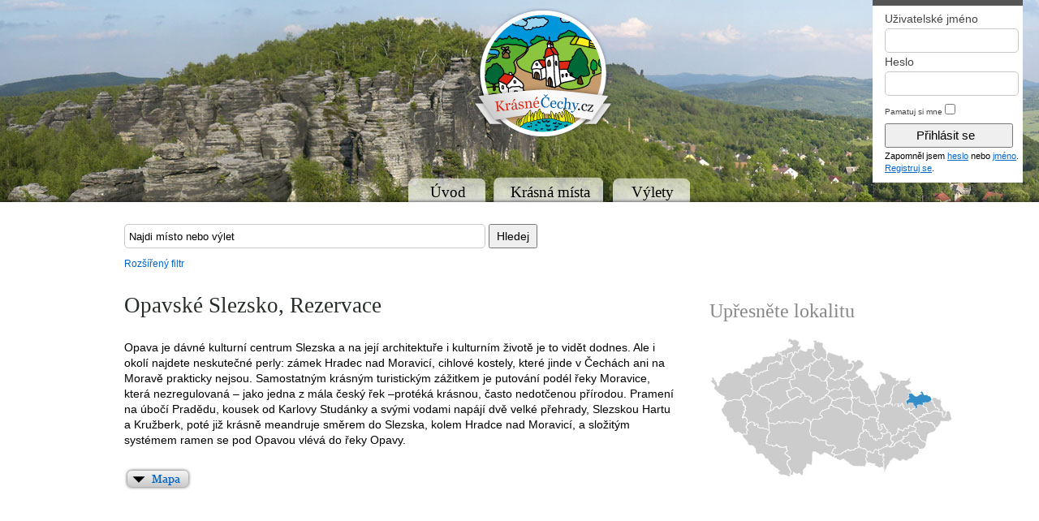

--- FILE ---
content_type: text/html
request_url: http://krasnecechy.cz/opavske-slezsko/rezervace
body_size: 10585
content:

<!DOCTYPE html PUBLIC "-//W3C//DTD XHTML 1.0 Transitional//EN" "http://www.w3.org/TR/xhtml1/DTD/xhtml1-transitional.dtd">
<html xmlns="http://www.w3.org/1999/xhtml" xml:lang="cs-cz" lang="cs-cz" dir="ltr" >
<head>
    <base href="http://krasnecechy.cz/opavske-slezsko/rezervace" />
  <meta http-equiv="content-type" content="text/html; charset=utf-8" />
  <meta name="robots" content="index, follow" />
  <meta name="keywords" content="tipy, výlety, s dětmi, místa, čechy, morava, slezsko, na kole, cyklo" />
  <meta name="title" content="Opavské Slezsko, Rezervace - Krásné Čechy" />
  <meta name="description" content="Opava je dávné kulturní centrum Slezska a na její architektuře i kulturním životě je to vidět dodnes. Ale i okolí najdete neskutečné perly: zámek Hradec nad Moravicí, cihlové kostely, které jinde v Čechách ani na Moravě prakticky nejsou. Samostatným krásným turistickým zážitkem je putování podél řeky Moravice, která nezregulovaná – jako jedna z mála český řek –protéká krásnou, často nedotčenou přírodou. Pramení na úbočí Pradědu, kousek od Karlovy Studánky a svými vodami napájí dvě velké přehrady, Slezskou Hartu a Kružberk, poté již krásně meandruje směrem do Slezska, kolem Hradce nad Moravicí, a složitým systémem ramen se pod Opavou vlévá do řeky Opavy." />
  <meta name="generator" content="Joomla! 1.5 - Open Source Content Management" />
  <title>Opavské Slezsko, Rezervace - Krásné Čechy</title>
  <link href="/templates/kc/favicon.ico" rel="shortcut icon" type="image/x-icon" />
  <link rel="stylesheet" href="http://ajax.googleapis.com/ajax/libs/jqueryui/1.8.16/themes/ui-lightness/jquery-ui.css" type="text/css" />
  <script type="text/javascript" src="/media/system/js/mootools.js"></script>
  <script type="text/javascript" src="/plugins/content/avreloaded/silverlight.js"></script>
  <script type="text/javascript" src="/plugins/content/avreloaded/wmvplayer.js"></script>
  <script type="text/javascript" src="/plugins/content/avreloaded/swfobject.js"></script>
  <script type="text/javascript" src="/plugins/content/avreloaded/avreloaded.js"></script>
  <script type="text/javascript" src="http://ajax.googleapis.com/ajax/libs/jquery/1.5.2/jquery.min.js"></script>
  <script type="text/javascript" src="http://www.krasnecechy.cz/plugins/system/scjquery/noconflict.js"></script>
  <script type="text/javascript" src="http://ajax.googleapis.com/ajax/libs/jqueryui/1.8.16/jquery-ui.min.js"></script>

  <meta property="og:site_name" content="KrásnéČechy.cz"/>
  <meta property="fb:admins" content="1658696610" />
  <link rel="stylesheet" href="/templates/system/css/system.css" type="text/css" />
  <link rel="stylesheet" href="/templates/system/css/general.css" type="text/css" />
  <link rel="stylesheet" href="/templates/kc/css/template.css" type="text/css" />
  <link rel="stylesheet" href="/templates/kc/css/nivo-slider.css" type="text/css" />
  <!--[if lte IE 6]>
		<link href="/templates/kc/css/ieonly.css" rel="stylesheet" type="text/css" />
	<![endif]-->
  <script type="text/javascript" src="/includes/js/mapovefunkce.js"></script>
  <script type="text/javascript" src="/templates/kc/scripts/jquery.nivo.slider.pack.js"></script>
  <script type="text/javascript" src="https://apis.google.com/js/plusone.js">{lang: 'cs'}</script>
  <script type="text/javascript" src="/includes/js/jquery.ui.autocomplete.html.js"></script>
    
 <!-- <script type="text/javascript" src="http://krasnecechy.cz/templates/kc/javascript/snowstorm.js"></script> --!>

<!-- GA script --> 
<script type="text/javascript">
function recordOutboundLink(link, category, action) {
  try {
    var pageTracker=_gat._getTracker("UA-8973473-1");
    pageTracker._trackEvent(category, action);
    setTimeout('document.location = "' + link.href + '"', 100)
  }catch(err){}
}
</script> 
<!-- /GA script --> 
	
</head>
<body  class=" jazykcs locationtagpage">

<!--[if IE 6]>
Nainstalujte si prosím novější verzi prohlížeče - třeba svižný <a href="http://www.google.com/chrome?hl=cs">Chrome</a>. 
<![endif]-->

<!-- Cela stranka -->
  <div id="stranka"><div id="stranka-inner">
 
  <!-- 1. Hlavicka -->
    <div id="hlavicka" style="background:#fff url('/templates/kc/images/panorama.jpg') no-repeat 50% 0;"><div id="hlavicka-inner">
      <a id="logo"
        rel="home"
       href="/"
      title="Na vstupní stránku"><img
        alt="Krásné Čechy" 
        src="/templates/kc/images/logo-krasnecechy.png"
     border="0" /><span 
      class="dn"> &mdash; </span><span 
         class="dn" id="hlavicka-text"><span class="nazev1">Krásné</span> <span class="nazev2">Čechy</span><span class="nazev3">.cz</span><span 
      class="dn"> &mdash; </span><span class="podnadpis"><strong>Výlety a krásná místa z Čech a Moravy</strong></span><span 
      class="dn"> &mdash; </span><span 
      class="weburl">krasnecechy.cz</span></span></a>     
      <div class="cb"></div>
    </div></div>
  <!-- /1. /Hlavicka -->

  <!-- 2. Telo -->
    <div id="telo"><div id="telo-inner">
    

    <!-- 2.1. Obsah -->
      <div id="obsah"><div id="obsah-inner">

    
<!-- Vyhledávání -->
<div class="modul" id="vyhledavani"><div id="vyhledavani-inner"><form id="fvyhledavani" name="fvyhledavani" method="get" action="http://www.krasnecechy.cz/vyhledavani"> <input id="hledej" class="inputbox" size="53" maxlength="53" value="Najdi místo nebo výlet" onblur="if(this.value=='') this.value='Najdi místo nebo výlet';" onfocus="if(this.value=='Najdi místo nebo výlet') this.value='';" name="searchword" type="text" /> <input value="Hledej" class="tlacitko odeslat" type="submit" /> </form></div></div><!-- /#vyhledavani-inner /#vyhledavani -->
<!-- /Vyhledávání -->


<!-- filtr -->
<div class="modul" id="filtr"><div id="filtr-inner"><script type="text/javascript">
  var f_view =   "locationtags";

var f_location = 0;
var f_tags = 0;
var f_locationtags = 0;

  f_tags =   128;
  f_location =   37;

var f_table_id = "0";
var f_url;

function filtrovat() {
  if(jQuery("#f_mista").is(':checked') && !jQuery("#f_vylety").is(':checked')) {
    f_table_id = 2;
  } else if (!jQuery("#f_mista").is(':checked') && jQuery("#f_vylety").is(':checked')) {
    f_table_id = 3;
  } else {
    f_table_id = 0;
  }
  //alert(f_table_id);
  f_location = jQuery("#f_location").val();
  f_tags = jQuery("#f_tags").val();
  
  if (f_location != 0 && f_tags != 0){  //locationtags itemid 13
    if(f_table_id == 0) { 
      f_url = "index.php?option=com_spravcovsky_formular&view=locationtags&table_id=0&Itemid=13&idt="+f_tags+"&idl="+f_location;
    } else { //itemid = 2,3
      f_url = "index.php?option=com_spravcovsky_formular&view=locationtags&table_id="+f_table_id+"&Itemid="+f_table_id+"&idt="+f_tags+"&idl="+f_location;
    }
  } else if (f_location != 0 && f_tags == 0){  //location   9
    if(f_table_id == 0) { 
      f_url = "index.php?option=com_spravcovsky_formular&view=location&table_id=0&id="+f_location+"&Itemid=9";
    } else { //itemid = 2,3
      f_url = "index.php?option=com_spravcovsky_formular&view=location&table_id="+f_table_id+"&id="+f_location+"&Itemid="+f_table_id;
    }
  } else if (f_location == 0 && f_tags != 0){  //tags 11
    if(f_table_id == 0) { 
      f_url = "index.php?option=com_spravcovsky_formular&view=tags&table_id=0&id="+f_tags+"&Itemid=11";
    } else { //itemid = 2,3
      f_url = "index.php?option=com_spravcovsky_formular&view=tags&table_id="+f_table_id+"&id="+f_tags+"&Itemid="+f_table_id;
    }
  } else {
    if(f_table_id == 0) { 
      f_url = "krasna-mista-a-vylety";
    } else { //itemid = 2,3
      f_url = "index.php?option=com_spravcovsky_formular&view=list&table_id="+f_table_id+"&Itemid="+f_table_id;
    }
  }
      window.location.href = "http://krasnecechy.cz/"+f_url;
  }

</script>
<div><a class="rozsireny-filtr" onclick="jQuery('.filtr').slideToggle();">Rozšířený filtr</a></div>
<div class="filtr dn">
  <label for="mistovylet">Vyber</label>
  <input type="checkbox" value="1" id="f_mista" checked="checked"> <label for="f_mista">Místa</label>
  <input type="checkbox" value="1" id="f_vylety" checked="checked"> <label for="f_vylety">Výlety</label>
  <br />
  <label for="vlokalite">v lokalitě</label>
  <select id="f_location" name="vlokalite">
    <option value="0">-- Celá ČR --</option>
          <option  value="33">Beskydy - Valašsko</option>
          <option  value="28">Brno a okolí</option>
          <option  value="10">České Středohoří a Žatecko</option>
          <option  value="12">České Švýcarsko</option>
          <option  value="13">Českolipsko</option>
          <option  value="23">Českomoravské pomezí</option>
          <option  value="7">Český les</option>
          <option  value="15">Český ráj</option>
          <option  value="21">Chrudimsko - Hlinecko</option>
          <option  value="18">Hradecko</option>
          <option  value="39">Jeseníky - západ</option>
          <option  value="40">Jesníky - východ</option>
          <option  value="14">Jizerské hory</option>
          <option  value="5">Jižní Čechy</option>
          <option  value="17">Kladské pomezí</option>
          <option  value="22">Králický Sněžník</option>
          <option  value="16">Krkonoše a Podkrkonoší</option>
          <option  value="30">Kroměřížsko</option>
          <option  value="11">Krušné hory a Podkrušnohoří</option>
          <option  value="29">Moravský kras a okolí</option>
          <option selected="selected" value="37">Opavské Slezsko</option>
          <option  value="19">Orlické hory a Podorlicko</option>
          <option  value="35">Ostravsko</option>
          <option  value="26">Pálava a Lednicko-Valtický areál</option>
          <option  value="20">Pardubicko</option>
          <option  value="8">Plzeňsko</option>
          <option  value="36">Poodří - Moravské Kravařsko</option>
          <option  value="1">Praha</option>
          <option  value="27">Slovácko</option>
          <option  value="3">Střední Čechy - jih</option>
          <option  value="4">Střední Čechy - severovýchod - Polabí</option>
          <option  value="2">Střední Čechy - západ</option>
          <option  value="38">Střední Morava</option>
          <option  value="6">Šumava</option>
          <option  value="34">Těšínské Slezsko</option>
          <option  value="32">Valašsko</option>
          <option  value="24">Vysočina</option>
          <option  value="9">Západočeské lázně</option>
          <option  value="31">Zlínsko a Luhačovicko</option>
          <option  value="25">Znojemsko a Podyjí</option>
      </select>   <br />
  
  <label for="vkategorii">v kategorii</label>
  <select id="f_tags" name="vkategorii">
    <option value="0">-- všechny kategorie --</option>
          <option  value="100">České baroko</option>
          <option  value="111">Doly</option>
          <option  value="96">Hradiště</option>
          <option  value="99">Hrady</option>
          <option  value="113">Jeskyně</option>
          <option  value="114">Kaple</option>
          <option  value="115">Kláštery</option>
          <option  value="112">Komíny</option>
          <option  value="116">Kopce</option>
          <option  value="117">Kostely</option>
          <option  value="13">Koupání</option>
          <option  value="118">Křížky</option>
          <option  value="119">Křížové cesty</option>
          <option  value="94">Lázně</option>
          <option  value="103">Lidová architektura</option>
          <option  value="88">Lodí</option>
          <option  value="120">Louky</option>
          <option  value="11">Lyžování</option>
          <option  value="134">Menhiry</option>
          <option  value="104">Městečko</option>
          <option  value="109">Mosty</option>
          <option  value="87">Na běžkách</option>
          <option  value="89">Na kole</option>
          <option  value="105">Náměstí</option>
          <option  value="121">Naučné stezky</option>
          <option  value="106">Osady</option>
          <option  value="125">Parky</option>
          <option  value="93">Penziony</option>
          <option  value="90">Pěšky</option>
          <option  value="126">Poutní místa</option>
          <option  value="136">Rašeliniště</option>
          <option  value="127">Řeky</option>
          <option selected="selected" value="128">Rezervace</option>
          <option  value="129">Rozhledny</option>
          <option  value="130">Skály</option>
          <option  value="102">Skanzeny</option>
          <option  value="101">Statky</option>
          <option  value="132">Stromy</option>
          <option  value="124">Technické památky</option>
          <option  value="97">Tvrze</option>
          <option  value="92">Ubytovny</option>
          <option  value="107">Vesnice</option>
          <option  value="131">Vojenské</option>
          <option  value="135">Vyhlídky</option>
          <option  value="98">Zámky</option>
          <option  value="133">Židovské památky</option>
      </select>  <br />
  <input type="submit" value="filtruj" onclick="filtrovat();" class="tlacitko odeslat">

</div></div></div><!-- /#filtr-inner /#filtr -->
<!-- /filtr -->


    
      
      <div class="sloupce sl2">
     <div class="sloupec sl1"> 
      <div> 
<h1>Opavské Slezsko, Rezervace</h1>

<p>Opava je dávné kulturní centrum Slezska a na její architektuře i kulturním životě je to vidět dodnes. Ale i okolí najdete neskutečné perly: zámek Hradec nad Moravicí, cihlové kostely, které jinde v Čechách ani na Moravě prakticky nejsou. Samostatným krásným turistickým zážitkem je putování podél řeky Moravice, která nezregulovaná – jako jedna z mála český řek –protéká krásnou, často nedotčenou přírodou. Pramení na úbočí Pradědu, kousek od Karlovy Studánky a svými vodami napájí dvě velké přehrady, Slezskou Hartu a Kružberk, poté již krásně meandruje směrem do Slezska, kolem Hradce nad Moravicí, a složitým systémem ramen se pod Opavou vlévá do řeky Opavy.</p>
</div>
<div class="tlacitkomapa"><a id="tlacitkomapa-odkaz" onclick="toggle_map();"><span class="dn">Mapa</span></a></div>
<script type="text/javascript"> 

jQuery(document).ready(function() {
  load_map();
});

var map_open = 0;

function toggle_map() {
  jQuery('.kontejner-mapa').slideToggle();
  jQuery('#tlacitkomapa-odkaz').toggleClass('aktivni');
  if(map_open == 0) {
    setTimeout(initialize_spec_map, 500);
    map_open = 1;
  }
}
 
function initialize_spec_map() {
  map_before_initialize();
    var myLatlng = new google.maps.LatLng(49.74219, 17.445259);
      var zoom = 7;
    var myOptions = {
    zoom: zoom,
    center: myLatlng,
    mapTypeControlOptions: {
  		  mapTypeIds: ['planstudio', google.maps.MapTypeId.ROADMAP, google.maps.MapTypeId.SATELLITE, google.maps.MapTypeId.HYBRID, google.maps.MapTypeId.TERRAIN]  
  		  //style: google.maps.MapTypeControlStyle.DROPDOWN_MENU
		  },
    mapTypeId: google.maps.MapTypeId.ROADMAP
  }
  map = new google.maps.Map(document.getElementById("map"), myOptions);
  map.fitBounds(new google.maps.LatLngBounds(new google.maps.LatLng(50.071244,17.572632), new google.maps.LatLng(49.744894,18.337555)));
   
  map_after_initialize();
  load_mista_spec('mista-tag', 128);
}
</script> 

<div class="kontejner-mapa" name="map" style="width: 680px; display: none;">   
  <div class="map-control">
    <div><input type="checkbox" checked="checked" id="0layer" class="map-layer-control" />&nbsp;<label for="0layer">Turistické značky</label></div>
    <div><input type="checkbox" checked="checked" id="1layer" class="map-layer-control" />&nbsp;<label for="1layer">Cyklotrasy</label></div>
  </div>
  <div class="map-logo"><a href="http://www.planstudio.cz/"><img src="/templates/kc/images/plan-studio.png" alt="" /></a></div>
  <div id="map" style="height: 400px; width: 680px;"></div>
</div> 



<div class="vypis-polozek"> 



 
</div>

                            
    </div>
    
    <div class="sloupec sl2"> 
      
<!-- Mapa lokalit - lokalitatag -->
<div class="modul" id="mapa-lokalit-lokalitatag"><div id="mapa-lokalit-lokalitatag-inner"><script type="text/javascript"> 
function hovruj(kde){ var co="mapicka"; document.getElementById(co).src="/images/mapy/mapka"+kde+".png"; }
function schovej(){ var co="mapicka";   document.getElementById(co).src="/images/mapy/mapka.png"; }

function hovruj_mala(kde){ var co="mapicka"; document.getElementById(co).src="/images/mapy/lokality/mapka-300-"+kde+".png"; }
function schovej_mala(){ var co="mapicka";   document.getElementById(co).src="/images/mapy/lokality/mapka-300-37.png"; }
</script>
  <h2>Upřesněte lokalitu</h2>    <div class="mapka"> 



  
  <![if !lte IE 6]> 
  <img id="mapicka-podklad" src="/images/mapy/lokality/mapka-300.jpg" width="300" usemap="#mapka" border="0" style="position:relative;" alt="podklad" />  
  <img id="mapicka" src="/images/mapy/lokality/mapka-300-37.png" width="300" style="position:absolute;top:0px;left:0px;" alt="mapka" usemap="#mapka" >                                     
  <![endif]>
  <map name="mapka" id="mapka"> 
                      <area title="Beskydy - Valašsko" href="/beskydy-valassko/rezervace" title="Beskydy - Valašsko" shape="poly" coords="282, 109, 287, 104, 298, 104, 297, 95, 289, 97, 282, 90, 272, 94, 258, 102, 270, 107, 279, 115, 282, 112" onmouseover="hovruj_mala('33');" onmouseout="schovej_mala();" ?></a>
                              <area title="Brno a okolí" href="/brno-a-okoli/rezervace" title="Brno a okolí" shape="poly" coords="202, 142, 196, 141, 186, 134, 185, 127, 190, 115, 197, 116, 203, 125, 209, 126, 220, 114, 224, 121, 225, 131, 223, 134, 218, 133, 211, 138" onmouseover="hovruj_mala('28');" onmouseout="schovej_mala();" ?></a>
                              <area title="České Středohoří a Žatecko" href="/ceske-stredohori-a-zatecko/rezervace" title="České Středohoří a Žatecko" shape="poly" coords="73, 40, 75, 34, 86, 29, 87, 33, 92, 25, 105, 17, 102, 27, 107, 41, 102, 48, 97, 52, 88, 51, 79, 57, 70, 59, 64, 60, 57, 68, 54, 67, 53, 58, 52, 50, 61, 44" onmouseover="hovruj_mala('10');" onmouseout="schovej_mala();" ?></a>
                              <area title="České Švýcarsko" href="/ceske-svycarsko/rezervace" title="České Švýcarsko" shape="poly" coords="109, 10, 109, 6, 105, 2, 99, 2, 97, 5, 100, 8, 98, 12, 89, 17, 92, 24, 103, 19, 109, 16" onmouseover="hovruj_mala('12');" onmouseout="schovej_mala();" ?></a>
                              <area title="Českolipsko" href="/ceskolipsko/rezervace" title="Českolipsko" shape="poly" coords="119, 20, 120, 15, 127, 16, 127, 21, 132, 27, 125, 31, 109, 40, 104, 28, 107, 18, 111, 15" onmouseover="hovruj_mala('13');" onmouseout="schovej_mala();" ?></a>
                              <area title="Českomoravské pomezí" href="/ceskomoravske-pomezi/rezervace" title="Českomoravské pomezí" shape="poly" coords="199, 99, 193, 101, 188, 99, 177, 92, 177, 75, 187, 75, 189, 83, 205, 84, 209, 93, 207, 99" onmouseover="hovruj_mala('23');" onmouseout="schovej_mala();" ?></a>
                              <area title="Český les" href="/cesky-les/rezervace" title="Český les" shape="poly" coords="35, 116, 40, 119, 47, 113, 48, 108, 46, 102, 42, 99, 44, 92, 43, 83, 40, 76, 34, 77, 26, 77, 21, 79, 18, 85, 14, 88, 18, 94, 22, 102, 25, 107, 29, 115" onmouseover="hovruj_mala('7');" onmouseout="schovej_mala();" ?></a>
                              <area title="Český ráj" href="/cesky-raj/rezervace" title="Český ráj" shape="poly" coords="148, 34, 153, 40, 149, 45, 143, 54, 127, 47, 123, 33, 133, 28, 141, 27" onmouseover="hovruj_mala('15');" onmouseout="schovej_mala();" ?></a>
                              <area title="Chrudimsko - Hlinecko" href="/chrudimsko-hlinecko/rezervace" title="Chrudimsko - Hlinecko" shape="poly" coords="157, 77, 167, 77, 177, 76, 175, 91, 172, 95, 163, 90, 154, 85, 151, 80, 151, 74" onmouseover="hovruj_mala('21');" onmouseout="schovej_mala();" ?></a>
                              <area title="Hradecko" href="/hradecko/rezervace" title="Hradecko" shape="poly" coords="164, 64, 173, 63, 173, 52, 164, 49, 160, 52, 151, 52, 147, 51, 146, 58, 147, 65, 149, 67, 154, 63" onmouseover="hovruj_mala('18');" onmouseout="schovej_mala();" ?></a>
                              <area title="Jeseníky - západ" href="/jeseniky-zapad/rezervace" title="Jeseníky - západ" shape="poly" coords="219, 82, 226, 73, 225, 62, 234, 56, 212, 42, 211, 46, 216, 56, 210, 59, 211, 66, 204, 73, 206, 84" onmouseover="hovruj_mala('39');" onmouseout="schovej_mala();" ?></a>
                              <area title="Jesníky - východ" href="/jeseniky-vychod/rezervace" title="Jesníky - východ" shape="poly" coords="243, 54, 248, 54, 242, 63, 249, 71, 244, 79, 253, 88, 246, 93, 238, 83, 221, 79, 225, 74, 225, 61, 232, 56" onmouseover="hovruj_mala('40');" onmouseout="schovej_mala();" ?></a>
                              <area title="Jizerské hory" href="/jizerske-hory/rezervace" title="Jizerské hory" shape="poly" coords="131, 12, 129, 6, 137, 6, 142, 9, 140, 13, 146, 18, 146, 23, 142, 29, 136, 27, 131, 26, 128, 22" onmouseover="hovruj_mala('14');" onmouseout="schovej_mala();" ?></a>
                              <area title="Jižní Čechy" href="/jizni-cechy/rezervace" title="Jižní Čechy" shape="poly" coords="130, 141, 139, 144, 152, 147, 154, 139, 155, 135, 146, 135, 145, 127, 137, 127, 128, 122, 126, 114, 126, 104, 120, 99, 110, 107, 89, 104, 78, 105, 74, 114, 72, 128, 76, 132, 94, 137, 98, 148, 97, 158, 102, 170, 109, 169, 115, 170, 116, 163, 123, 154" onmouseover="hovruj_mala('5');" onmouseout="schovej_mala();" ?></a>
                              <area title="Kladské pomezí" href="/kladske-pomezi/rezervace" title="Kladské pomezí" shape="poly" coords="180, 50, 174, 53, 164, 50, 174, 40, 175, 31, 184, 29, 190, 33, 185, 39, 182, 43" onmouseover="hovruj_mala('17');" onmouseout="schovej_mala();" ?></a>
                              <area title="Králický Sněžník" href="/kralicky-sneznik/rezervace" title="Králický Sněžník" shape="poly" coords="208, 70, 211, 60, 205, 63, 200, 65, 203, 73" onmouseover="hovruj_mala('22');" onmouseout="schovej_mala();" ?></a>
                              <area title="Krkonoše a Podkrkonoší" href="/krkonose-a-podkrkonosi/rezervace" title="Krkonoše a Podkrkonoší" shape="poly" coords="174, 40, 170, 44, 164, 49, 156, 54, 147, 51, 152, 40, 144, 28, 145, 20, 159, 22, 168, 27, 172, 34" onmouseover="hovruj_mala('16');" onmouseout="schovej_mala();" ?></a>
                              <area title="Kroměřížsko" href="/kromerizsko/rezervace" title="Kroměřížsko" shape="poly" coords="238, 115, 245, 111, 254, 112, 252, 117, 246, 118, 242, 123, 238, 123, 237, 128, 225, 132, 225, 122, 230, 118" onmouseover="hovruj_mala('30');" onmouseout="schovej_mala();" ?></a>
                              <area title="Krušné hory a Podkrušnohoří" href="/krusne-hory-a-pokrusnohori/rezervace" title="Krušné hory a Podkrušnohoří" shape="poly" coords="65, 30, 69, 25, 83, 22, 88, 18, 93, 25, 87, 33, 85, 30, 76, 33, 73, 39, 58, 47, 51, 51, 43, 45, 45, 39, 51, 37, 58, 34" onmouseover="hovruj_mala('11');" onmouseout="schovej_mala();" ?></a>
                              <area title="Moravský kras a okolí" href="/moravsky-kras-a-okoli/rezervace" title="Moravský kras a okolí" shape="poly" coords="200, 125, 196, 117, 190, 115, 193, 101, 207, 96, 207, 105, 209, 114, 212, 108, 216, 110, 221, 117, 214, 119, 209, 127" onmouseover="hovruj_mala('29');" onmouseout="schovej_mala();" ?></a>
                              <area title="Opavské Slezsko" href="/opavske-slezsko/rezervace" title="Opavské Slezsko" shape="poly" coords="253, 87, 248, 81, 243, 79, 247, 71, 253, 74, 261, 71, 269, 73, 273, 75, 272, 79, 266, 78, 260, 84" onmouseover="hovruj_mala('37');" onmouseout="schovej_mala();" ?></a>
                              <area title="Orlické hory a Podorlicko" href="/orlicke-hory-a-podorlicko/rezervace" title="Orlické hory a Podorlicko" shape="poly" coords="197, 63, 203, 74, 205, 85, 196, 85, 188, 82, 185, 75, 180, 76, 173, 66, 172, 52, 181, 50, 185, 49" onmouseover="hovruj_mala('19');" onmouseout="schovej_mala();" ?></a>
                              <area title="Ostravsko" href="/ostravsko/rezervace" title="Ostravsko" shape="poly" coords="275, 81, 281, 89, 274, 93, 268, 95, 268, 91, 261, 82, 266, 78" onmouseover="hovruj_mala('35');" onmouseout="schovej_mala();" ?></a>
                              <area title="Pálava a Lednicko-Valtický areál" href="/palava-a-lednicko-valticky-areal/rezervace" title="Pálava a Lednicko-Valtický areál" shape="poly" coords="206, 160, 213, 161, 214, 148, 207, 141, 197, 141, 194, 156" onmouseover="hovruj_mala('26');" onmouseout="schovej_mala();" ?></a>
                              <area title="Pardubicko" href="/pardubicko/rezervace" title="Pardubicko" shape="poly" coords="174, 68, 178, 76, 164, 77, 153, 75, 148, 71, 151, 68, 160, 63, 168, 64" onmouseover="hovruj_mala('20');" onmouseout="schovej_mala();" ?></a>
                              <area title="Plzeňsko" href="/plzensko/rezervace" title="Plzeňsko" shape="poly" coords="67, 74, 75, 78, 74, 90, 72, 94, 73, 99, 75, 106, 74, 114, 65, 113, 63, 110, 61, 106, 57, 107, 49, 105, 44, 99, 45, 88, 43, 77, 45, 72, 49, 74, 53, 67, 58, 65, 61, 70" onmouseover="hovruj_mala('8');" onmouseout="schovej_mala();" ?></a>
                              <area title="Poodří - Moravské Kravařsko" href="/poodri-moravsko-kravarsko/rezervace" title="Poodří - Moravské Kravařsko" shape="poly" coords="252, 89, 257, 84, 262, 83, 267, 90, 266, 96, 258, 101, 250, 96, 247, 93" onmouseover="hovruj_mala('36');" onmouseout="schovej_mala();" ?></a>
                              <area title="Praha" href="/krasna-mista/praha/rezervace" title="Praha" shape="poly" coords="115, 70, 113, 73, 109, 73, 103, 78, 98, 73, 95, 70, 102, 62, 107, 61" onmouseover="hovruj_mala('1');" onmouseout="schovej_mala();" ?></a>
                              <area title="Slovácko" href="/slovacko/rezervace" title="Slovácko" shape="poly" coords="232, 152, 243, 152, 260, 140, 254, 135, 248, 135, 246, 130, 238, 129, 225, 132, 218, 133, 207, 140, 214, 147, 213, 163, 220, 157, 226, 152" onmouseover="hovruj_mala('27');" onmouseout="schovej_mala();" ?></a>
                              <area title="Střední Čechy - jih" href="/stredni-cechy-jih/rezervace" title="Střední Čechy - jih" shape="poly" coords="100, 106, 112, 107, 118, 99, 125, 104, 128, 101, 138, 103, 138, 95, 145, 89, 150, 83, 150, 76, 148, 72, 130, 78, 126, 74, 125, 70, 115, 73, 107, 74, 102, 78, 96, 81, 90, 90, 85, 82, 75, 92, 75, 104, 82, 106, 87, 103" onmouseover="hovruj_mala('3');" onmouseout="schovej_mala();" ?></a>
                              <area title="Střední Čechy - severovýchod - Polabí" href="/stredni-cechy-severovychod-polabi/rezervace" title="Střední Čechy - severovýchod - Polabí" shape="poly" coords="132, 50, 143, 54, 146, 59, 144, 63, 149, 66, 144, 73, 137, 76, 127, 80, 123, 73, 115, 71, 110, 61, 102, 61, 101, 55, 104, 45, 109, 41, 116, 38, 122, 33, 125, 38, 124, 47" onmouseover="hovruj_mala('4');" onmouseout="schovej_mala();" ?></a>
                              <area title="Střední Čechy - západ" href="/stredni-cechy-zapad/rezervace" title="Střední Čechy - západ" shape="poly" coords="78, 57, 86, 51, 97, 50, 102, 46, 104, 51, 99, 54, 100, 60, 101, 64, 95, 68, 98, 75, 101, 78, 94, 81, 88, 89, 83, 85, 78, 91, 74, 93, 76, 79, 67, 74, 59, 66, 64, 60, 71, 59" onmouseover="hovruj_mala('2');" onmouseout="schovej_mala();" ?></a>
                              <area title="Střední Morava" href="/stredni-morava/rezervace" title="Střední Morava" shape="poly" coords="241, 89, 257, 101, 251, 109, 246, 110, 234, 113, 229, 120, 224, 120, 221, 115, 212, 109, 211, 114, 207, 100, 208, 91, 205, 83, 216, 83, 222, 80, 230, 83, 236, 83" onmouseover="hovruj_mala('38');" onmouseout="schovej_mala();" ?></a>
                              <area title="Šumava" href="/sumava/rezervace" title="Šumava" shape="poly" coords="96, 158, 97, 151, 95, 146, 95, 138, 87, 135, 79, 133, 72, 131, 70, 124, 73, 112, 67, 114, 63, 107, 53, 107, 49, 105, 50, 112, 41, 117, 39, 121, 46, 126, 50, 132, 56, 137, 57, 142, 65, 144, 87, 164, 84, 168, 94, 170, 101, 169" onmouseover="hovruj_mala('6');" onmouseout="schovej_mala();" ?></a>
                              <area title="Těšínské Slezsko" href="/tesinske-slezsko/rezervace" title="Těšínské Slezsko" shape="poly" coords="286, 89, 285, 79, 274, 74, 272, 78, 278, 87, 280, 92, 289, 97, 295, 92" onmouseover="hovruj_mala('34');" onmouseout="schovej_mala();" ?></a>
                              <area title="Valašsko" href="/valassko/rezervace" title="Valašsko" shape="poly" coords="270, 120, 279, 114, 274, 107, 265, 104, 257, 101, 252, 109, 255, 114, 265, 131, 262, 137, 271, 126" onmouseover="hovruj_mala('32');" onmouseout="schovej_mala();" ?></a>
                              <area title="Vysočina" href="/vysocina/rezervace" title="Vysočina" shape="poly" coords="183, 128, 189, 118, 191, 101, 176, 92, 171, 94, 151, 84, 141, 93, 138, 101, 127, 101, 125, 111, 130, 123, 137, 126, 145, 127, 148, 135, 154, 134, 152, 147, 163, 141, 171, 138, 178, 140, 185, 133" onmouseover="hovruj_mala('24');" onmouseout="schovej_mala();" ?></a>
                              <area title="Západočeské lázně" href="/zapadoceske-lazne/rezervace" title="Západočeské lázně" shape="poly" coords="16, 51, 25, 43, 31, 43, 38, 44, 47, 47, 51, 52, 51, 61, 53, 69, 50, 74, 45, 71, 38, 75, 29, 76, 21, 81, 19, 73, 8, 64, 5, 54, 12, 60" onmouseover="hovruj_mala('9');" onmouseout="schovej_mala();" ?></a>
                              <area title="Zlínsko a Luhačovicko" href="/zlinsko-a-luhacovicko/rezervace" title="Zlínsko a Luhačovicko" shape="poly" coords="264, 130, 255, 115, 249, 117, 242, 122, 238, 124, 240, 129, 246, 129, 246, 135, 255, 135, 260, 142" onmouseover="hovruj_mala('31');" onmouseout="schovej_mala();" ?></a>
                              <area title="Znojemsko a Podyjí" href="/krasna-mista/znojemsko-a-podyji/rezervace" title="Znojemsko a Podyjí" shape="poly" coords="172, 155, 192, 158, 194, 140, 186, 131, 179, 139, 171, 139, 156, 146" onmouseover="hovruj_mala('25');" onmouseout="schovej_mala();" ?></a>
              </map>
                                 
</div> 
<div class="cistic"></div></div></div><!-- /#mapa-lokalit-lokalitatag-inner /#mapa-lokalit-lokalitatag -->
<!-- /Mapa lokalit - lokalitatag -->


<!-- Přehled tagů - lokalitatag -->
<div class="modul" id="prehled-tagu-lokalitatag"><div id="prehled-tagu-lokalitatag-inner"><div class="modul" id="tagy">
       
<div class="vypis-tagu">           
<div class="sloupce sl3">
<div class="sloupec sl1">
                                          
    </div>
    </div>
    
    </div></div></div></div><!-- /#prehled-tagu-lokalitatag-inner /#prehled-tagu-lokalitatag -->
<!-- /Přehled tagů - lokalitatag -->

                             
    </div>
    
      </div>
   


<div class="cistic"></div>



           <div id="zaobsah"><div id="zaobsah-inner">
            
          </div></div>
          
        <div class="cistic">&nbsp;</div> 
      </div></div><!-- /#obsah-inner /#obsah -->
    <!-- /2.1. /Obsah -->



    <div class="cistic">&nbsp;</div> 



      
<!-- Hlavní menu -->
<div class="modul _menu" id="hlavni-menu"><div id="hlavni-menu-inner"><ul class="menu"><li class="item1"><a href="/"><span>Úvod</span></a></li><li class="item2"><a href="/krasna-mista"><span>Krásná místa</span></a></li><li class="item3"><a href="/vylety"><span>Výlety</span></a></li></ul></div></div><!-- /#hlavni-menu-inner /#hlavni-menu -->
<!-- /Hlavní menu -->


      
		  
    <div id="prihlaseni">
        
<!-- Přihlášení -->
<div class="modul" id="prihlaseni"><div id="prihlaseni-inner"><div class="modul" id="login"><div id="login-inner">

<div class="login-text"></div> 
<div class="login-form"> 

<form action="/" method="post" name="login" id="form-login" >
	

		<label for="modlgn_username">Uživatelské jméno</label><br />
		<input id="modlgn_username" type="text" name="username" class="inputbox" alt="username" size="18" />
    <br />
		<label for="modlgn_passwd">Heslo</label><br />
		<input id="modlgn_passwd" type="password" name="passwd" class="inputbox" size="18" alt="password" />
         <br />
		<p id="form-login-remember">
		<label for="modlgn_remember">Pamatuj si mne</label>
		<input id="modlgn_remember" type="checkbox" name="remember" value="yes" alt="Remember Me" />
	</p>
		<input type="submit" name="Submit" class="button2" value="Přihlásit se" />

	<span class="zapomenute">Zapomněl jsem <a href="/user/reset">heslo</a> nebo		
			<a href="/user/remind">jméno</a>.

		
			<a href="/user/registrovat-se">
				Registruj se</a>.
		</span>
	
	<input type="hidden" name="option" value="com_user" />
	<input type="hidden" name="task" value="login" />
	<input type="hidden" name="return" value="L29wYXZza2Utc2xlenNrby9yZXplcnZhY2U=" />
	
	<input type="hidden" name="82e26939a6ce6a124f30fb0b634fcc9c" value="1" /></form>
</div> 
</div> 
<div class="cistic"></div></div></div>



<!-- K2 Login --> 
</div></div><!-- /#prihlaseni-inner /#prihlaseni -->
<!-- /Přihlášení -->


      </div>

      <div class="cistic">&nbsp;</div> 
    </div></div><!-- /#telo-inner /#telo -->
  <!-- /2. /Telo -->

  <!-- 3. Paticka -->
    <div id="paticka"><div id="paticka-inner">
      
      
      
      
       
         


    </div></div><!-- /#paricka-inner /#paricka -->
  <!-- /3. /Paticka -->
    <div id="patickove-menu"><div id="patickove-menu-inner">

         <div class="odkazy">
      <h2>Krásné Čechy</h2>
      
<!-- Patičkové menu - KrásnéČechy.cz -->
<div class="modul" id="patickove-menu-krasnecechy-cz"><div id="patickove-menu-krasnecechy-cz-inner"><ul class="menu"><li class="item18"><a href="/o-portalu"><span>O portálu</span></a></li><li class="item19"><a href="/reklama"><span>Reklama</span></a></li><li class="item22"><a href="/zpravodaj/"><span>Zpravodaj</span></a></li><li class="item31"><a href="/partneri"><span>Partneři</span></a></li><li class="item17"><a href="/kontakt"><span>Kontakt</span></a></li></ul></div></div><!-- /#patickove-menu-krasnecechy-cz-inner /#patickove-menu-krasnecechy-cz -->
<!-- /Patičkové menu - KrásnéČechy.cz -->


      </div>
      
      <div class="odkazy">
      <h2>Místa a výlety</h2>
      
<!-- Patičkové menu - výlety a místa -->
<div class="modul" id="patickove-menu-vylety-a-mista"><div id="patickove-menu-vylety-a-mista-inner"><ul class="menu"><li class="item8"><a href="/turisticka-mapa-cr"><span>Turistická mapa ČR</span></a></li><li class="item26"><a href="/turisticke-oblasti"><span>Turistické oblasti</span></a></li><li class="item27"><a href="/kategorie-mist-a-vyletu"><span>Kategorie míst a výletů</span></a></li><li class="item33"><a href="/cestovatele"><span>Cestovatelé</span></a></li><li class="item35"><a href="/koupani-v-praze"><span>Koupání v Praze</span></a></li></ul></div></div><!-- /#patickove-menu-vylety-a-mista-inner /#patickove-menu-vylety-a-mista -->
<!-- /Patičkové menu - výlety a místa -->


      </div>
      
      <div class="odkazy">
      <h2>Pro cestovatele</h2>
      
<!-- Patičkové menu - pro cestovatele -->
<div class="modul" id="patickove-menu-pro-cestovatele"><div id="patickove-menu-pro-cestovatele-inner"><ul class="menu"><li class="item15"><a href="/poznej-kde-lezi"><span>Poznej kde leží</span></a></li><li class="item30"><a href="/poznej-kde-lezi-v2"><span>Poznej kde leží v2</span></a></li><li class="item34"><a href="http://www.cycler.cz/elektrokolo"><span>Elektrokolo</span></a></li></ul></div></div><!-- /#patickove-menu-pro-cestovatele-inner /#patickove-menu-pro-cestovatele -->
<!-- /Patičkové menu - pro cestovatele -->


      </div>
                                         <div style="overflow: auto; position: absolute; height: 0pt; width: 0pt;"> <a href="https://www.hindisexxxxvideos.business/video/110936-xxxxx-xxxx-video-%e0%a4%b8%e0%a4%95%e0%a4%b8-%e0%a4%b8-%e0%a4%a4%e0%a4%b2-%e0%a4%ac%e0%a4%b9%e0%a4%a8-%e0%a4%95-%e0%a4%b9-hot-east-indian-girl-in-toilet/" title="Xxxxx Xxxx Video सेक्सी सौतेली बहन की हा hot east indian girl">Xxxxx Xxxx Video सेक्सी सौतेली बहन की हा hot east indian girl</a>  <a href="https://alxxnxxxxxsex.wiki/video/سكس-حكي-عربي-عربي-عربي/" title="سكس حكي عربي عربي عربي">سكس حكي عربي عربي عربي</a> <a href="https://www.xxxxxxxelarab.casa/video/432-فيديوهات-نيك-في-الكس-video/" title="فيديوهات نيك في الكس video">فيديوهات نيك في الكس video</a> <a href="https://xnxxxxxxarab.business/video/40-صديقة-اخته-الهايجه-جنسيا-سكس-مترجم/" title="صديقة اخته الهايجه جنسيا سكس مترجم">صديقة اخته الهايجه جنسيا سكس مترجم</a> <a href="https://sexxnxx3.com/video/547/سكس-مصري-جماعي-وبنات-سحاق/" title="سكس مصري جماعي وبنات سحاق">سكس مصري جماعي وبنات سحاق</a> <a href="https://arxnxxxxxxxxhd.company/video/7067-ميرا-نوري-فتاة-عراقية-مثيرة/" title="ميرا نوري فتاة عراقية مثيرة">ميرا نوري فتاة عراقية مثيرة</a>
  </div>               <div class="loga"> 
      <a href="http://www.kct.cz/" title="Náš vážený partner"><img src="/templates/kc/images/logo-kct-barevne.png" alt="Klub českých turistů" /></a> 
      <a href="http://www.horskypruvodce.cz/" title="Český spolek horských průvodců" style="margin-left: 20px;"><img src="/templates/kc/images/cshp-logo.png" alt="Český spolek horských průvodců" /></a> 
      <a href="http://www.smartmaps.cz/" title="Náš dodavatel mapových podkladů"><img src="/templates/kc/images/logo-smartmaps.png" alt="Smartmaps - český navigační software" /></a> 
      <a href="http://www.hedvabnastezka.cz/" title="Náš cestovatelský partner"><img src="/templates/kc/images/logo_hs.jpg" alt="Hedvábná Stezka - cestovatelský portál" /></a>
       
      
         </div>
   
            
            <div class="cistic"></div>
  
      </div>          <p><span class="copy">&copy;&nbsp;2026 <a href="http://www.mangoweb.cz">manGoweb, s.r.o</a></span><span class="dn"> | 
        </span><span class="sradosti">S radostí dělá <a href="http://www.mangoweb.cz/" title="manGoweb [webdesign studio]">manGoweb<span class="dn"> [webdesign studio]</span></a></span><span class="cistic"></span></p>
</div>

       


 
 
  </div></div><!-- /#stranka-inner /#stranka -->
<!-- /Cela stranka -->


<!-- GA script --> 
<script type="text/javascript">
var _gaq = _gaq || [];
_gaq.push(['_setAccount', 'UA-8973473-1']);
_gaq.push(['_trackPageview']);
(function() {
var ga = document.createElement('script'); ga.type = 'text/javascript'; ga.async = true; 

ga.src = ('https:' == document.location.protocol ? 'https://' : 'http://') + 'stats.g.doubleclick.net/dc.js';

var s = document.getElementsByTagName('script')[0]; s.parentNode.insertBefore(ga, s);
})();
</script> 
<!-- /GA script --> 




</body>
</html>
